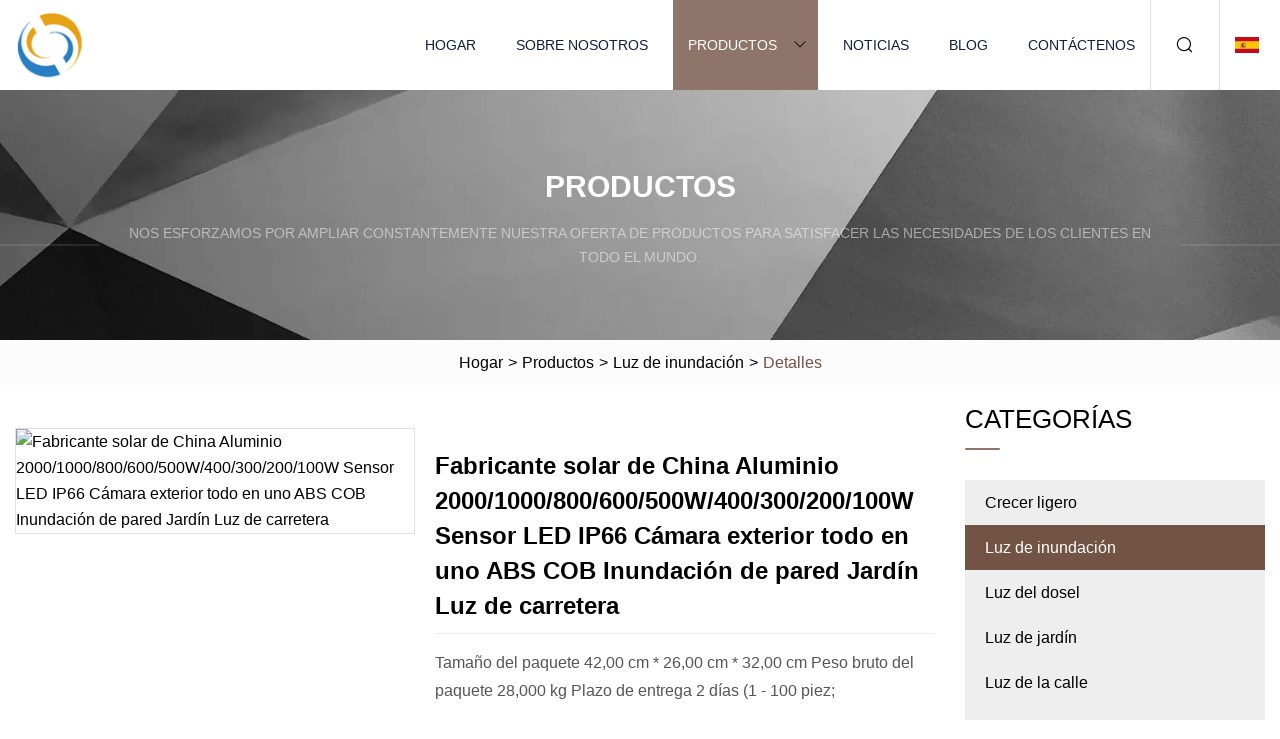

--- FILE ---
content_type: text/html; charset=utf-8
request_url: https://es.arconchips.com/products/china-solar-manufacturer-aluminum-20001000800600500w400300200100w-led-sensor-ip66-street-outdoor-all-in-one-camera-abs-cob-wall-flood-garden-road-light.html
body_size: 7660
content:
<!doctype html>
<html lang="es">
<head>
<meta charset="utf-8" />
<title>Fabricante solar de China Aluminio 2000/1000/800/600/500W/400/300/200/100W Sensor LED IP66 Cámara exterior todo en uno ABS COB Inundación de pared Jardín Luz de carretera | Fujian crece ligero Co., Ltd</title>
<meta name="description" content="Fabricante solar de China Aluminio 2000/1000/800/600/500W/400/300/200/100W Sensor LED IP66 Cámara exterior todo en uno ABS COB Inundación de pared Jardín Luz de carretera" />
<meta name="keywords" content="Fabricante solar de China Aluminio 2000/1000/800/600/500W/400/300/200/100W Sensor LED IP66 Cámara exterior todo en uno ABS COB Inundación de pared Jardín Luz de carretera" />
<meta name="viewport" content="width=device-width, initial-scale=1.0" />
<meta name="application-name" content="Fujian crece ligero Co., Ltd" />
<meta name="twitter:card" content="summary" />
<meta name="twitter:title" content="Fabricante solar de China Aluminio 2000/1000/800/600/500W/400/300/200/100W Sensor LED IP66 Cámara exterior todo en uno ABS COB Inundación de pared Jardín Luz de carretera | Fujian crece ligero Co., Ltd" />
<meta name="twitter:description" content="Fabricante solar de China Aluminio 2000/1000/800/600/500W/400/300/200/100W Sensor LED IP66 Cámara exterior todo en uno ABS COB Inundación de pared Jardín Luz de carretera" />
<meta name="twitter:image" content="https://es.arconchips.com/uploads/s/2b39a64dfd114c5a95c7b314ae62292b.webp" />
<meta http-equiv="X-UA-Compatible" content="IE=edge" />
<meta property="og:site_name" content="Fujian crece ligero Co., Ltd" />
<meta property="og:type" content="product" />
<meta property="og:title" content="Fabricante solar de China Aluminio 2000/1000/800/600/500W/400/300/200/100W Sensor LED IP66 Cámara exterior todo en uno ABS COB Inundación de pared Jardín Luz de carretera | Fujian crece ligero Co., Ltd" />
<meta property="og:description" content="Fabricante solar de China Aluminio 2000/1000/800/600/500W/400/300/200/100W Sensor LED IP66 Cámara exterior todo en uno ABS COB Inundación de pared Jardín Luz de carretera" />
<meta property="og:url" content="https://es.arconchips.com/products/china-solar-manufacturer-aluminum-20001000800600500w400300200100w-led-sensor-ip66-street-outdoor-all-in-one-camera-abs-cob-wall-flood-garden-road-light.html" />
<meta property="og:image" content="https://es.arconchips.com/uploads/s/2b39a64dfd114c5a95c7b314ae62292b.webp" />
<link href="https://es.arconchips.com/products/china-solar-manufacturer-aluminum-20001000800600500w400300200100w-led-sensor-ip66-street-outdoor-all-in-one-camera-abs-cob-wall-flood-garden-road-light.html" rel="canonical" />
<link href="https://es.arconchips.com/uploadimg/ico32096.png" rel="shortcut icon" type="image/x-icon" />
<link href="https://es.arconchips.com/themes/astra/toast.css" rel="stylesheet" />
<link href="https://es.arconchips.com/themes/astra/coffee/style.css" rel="stylesheet" />
<link href="https://es.arconchips.com/themes/astra/coffee/page.css" rel="stylesheet" />
<script type="application/ld+json">
[{
"@context": "https://schema.org/",
"@type": "BreadcrumbList",
"itemListElement": [{
"@type": "ListItem",
"name": "Hogar",
"position": 1,
"item": "https://es.arconchips.com/"},{
"@type": "ListItem",
"name": "Productos",
"position": 2,
"item": "https://es.arconchips.com/products.html"},{
"@type": "ListItem",
"name": "Luz de inundación",
"position": 3,
"item": "https://es.arconchips.com/flood-light.html"},{
"@type": "ListItem",
"name": "Fabricante solar de China Aluminio 2000/1000/800/600/500W/400/300/200/100W Sensor LED IP66 Cámara exterior todo en uno ABS COB Inundación de pared Jardín Luz de carretera",
"position": 4,
"item": "https://es.arconchips.com/products/china-solar-manufacturer-aluminum-20001000800600500w400300200100w-led-sensor-ip66-street-outdoor-all-in-one-camera-abs-cob-wall-flood-garden-road-light.html"
}]}]
</script>
<script type="text/javascript" src="//info.53hu.net/traffic.js?id=08a984h6ak"></script>
</head>
<body class="index">
<!-- header -->
<header>
  <div class="container">
    <div class="head-logo"><a href="https://es.arconchips.com/" title="Fujian crece ligero Co., Ltd"><img src="/uploadimg/logo32096.png" width="70" height="70" alt="Fujian crece ligero Co., Ltd"><span>Fujian crece ligero Co., Ltd</span></a></div>
    <div class="menu-btn"><em></em><em></em><em></em></div>
    <div class="head-content">
      <nav class="nav">
        <ul>
          <li><a href="https://es.arconchips.com/">Hogar</a></li>
          <li><a href="https://es.arconchips.com/about-us.html">Sobre nosotros</a></li>
          <li class="active"><a href="https://es.arconchips.com/products.html">Productos</a><em class="iconfont icon-xiangxia"></em>
            <ul class="submenu">
              <li><a href="https://es.arconchips.com/grow-light.html">Crecer ligero</a></li>
              <li><a href="https://es.arconchips.com/flood-light.html">Luz de inundación</a></li>
              <li><a href="https://es.arconchips.com/canopy-light.html">Luz del dosel</a></li>
              <li><a href="https://es.arconchips.com/garden-light.html">Luz de jardín</a></li>
              <li><a href="https://es.arconchips.com/street-light.html">Luz de la calle</a></li>
              <li><a href="https://es.arconchips.com/tunnel-light.html">Luz del túnel</a></li>
              <li><a href="https://es.arconchips.com/stadium-light.html">Luz del estadio</a></li>
              <li><a href="https://es.arconchips.com/traffic-light.html">Semáforo</a></li>
              <li><a href="https://es.arconchips.com/high-bay-light.html">Luz de bahía alta</a></li>
              <li><a href="https://es.arconchips.com/solar-street-light.html">Farola solar</a></li>
              <li><a href="https://es.arconchips.com/stop-light.html">Luz de freno</a></li>
              <li><a href="https://es.arconchips.com/plant-light.html">Luz de planta</a></li>
            </ul>
          </li>
          <li><a href="https://es.arconchips.com/news.html">Noticias</a></li>
          <li><a href="https://es.arconchips.com/blog.html">Blog</a></li>
          <li><a href="https://es.arconchips.com/contact-us.html">Contáctenos</a></li>
        </ul>
      </nav>
      <div class="head-search"><em class="iconfont icon-sousuo"></em></div>
      <div class="search-input">
        <input type="text" placeholder="Keyword" id="txtSearch" autocomplete="off">
        <div class="search-btn" onclick="SearchProBtn()"><em class="iconfont icon-sousuo" aria-hidden="true"></em></div>
      </div>
      <div class="languagelist">
        <div title="Language" class="languagelist-icon"><span>Language</span></div>
        <div class="languagelist-drop"><span class="languagelist-arrow"></span>
          <ul class="languagelist-wrap">
                            <li class="languagelist-active"><a href="https://es.arconchips.com/products/china-solar-manufacturer-aluminum-20001000800600500w400300200100w-led-sensor-ip66-street-outdoor-all-in-one-camera-abs-cob-wall-flood-garden-road-light.html"><img src="/themes/astra/images/language/es.png" width="24" height="16" alt="Español" title="es">Español </a></li>
                                    <li>
                                        <a href="https://www.arconchips.com/products/china-solar-manufacturer-aluminum-20001000800600500w400300200100w-led-sensor-ip66-street-outdoor-all-in-one-camera-abs-cob-wall-flood-garden-road-light.html">
                                            <img src="/themes/astra/images/language/en.png" width="24" height="16" alt="English" title="en">
                                            English
                                        </a>
                                    </li>
                                    <li>
                                        <a href="https://fr.arconchips.com/products/china-solar-manufacturer-aluminum-20001000800600500w400300200100w-led-sensor-ip66-street-outdoor-all-in-one-camera-abs-cob-wall-flood-garden-road-light.html">
                                            <img src="/themes/astra/images/language/fr.png" width="24" height="16" alt="Français" title="fr">
                                            Français
                                        </a>
                                    </li>
                                    <li>
                                        <a href="https://de.arconchips.com/products/china-solar-manufacturer-aluminum-20001000800600500w400300200100w-led-sensor-ip66-street-outdoor-all-in-one-camera-abs-cob-wall-flood-garden-road-light.html">
                                            <img src="/themes/astra/images/language/de.png" width="24" height="16" alt="Deutsch" title="de">
                                            Deutsch
                                        </a>
                                    </li>
                                    <li>
                                        <a href="https://it.arconchips.com/products/china-solar-manufacturer-aluminum-20001000800600500w400300200100w-led-sensor-ip66-street-outdoor-all-in-one-camera-abs-cob-wall-flood-garden-road-light.html">
                                            <img src="/themes/astra/images/language/it.png" width="24" height="16" alt="Italiano" title="it">
                                            Italiano
                                        </a>
                                    </li>
                                    <li>
                                        <a href="https://pt.arconchips.com/products/china-solar-manufacturer-aluminum-20001000800600500w400300200100w-led-sensor-ip66-street-outdoor-all-in-one-camera-abs-cob-wall-flood-garden-road-light.html">
                                            <img src="/themes/astra/images/language/pt.png" width="24" height="16" alt="Português" title="pt">
                                            Português
                                        </a>
                                    </li>
                                    <li>
                                        <a href="https://ja.arconchips.com/products/china-solar-manufacturer-aluminum-20001000800600500w400300200100w-led-sensor-ip66-street-outdoor-all-in-one-camera-abs-cob-wall-flood-garden-road-light.html"><img src="/themes/astra/images/language/ja.png" width="24" height="16" alt="日本語" title="ja"> 日本語</a>
                                    </li>
                                    <li>
                                        <a href="https://ko.arconchips.com/products/china-solar-manufacturer-aluminum-20001000800600500w400300200100w-led-sensor-ip66-street-outdoor-all-in-one-camera-abs-cob-wall-flood-garden-road-light.html"><img src="/themes/astra/images/language/ko.png" width="24" height="16" alt="한국어" title="ko"> 한국어</a>
                                    </li>
                                    <li>
                                        <a href="https://ru.arconchips.com/products/china-solar-manufacturer-aluminum-20001000800600500w400300200100w-led-sensor-ip66-street-outdoor-all-in-one-camera-abs-cob-wall-flood-garden-road-light.html"><img src="/themes/astra/images/language/ru.png" width="24" height="16" alt="Русский" title="ru"> Русский</a>
                                    </li>
                           
          </ul>
        </div>
      </div>
    </div>
  </div>
</header>
<main>
  <div class="inner-banner"><img src="/themes/astra/images/inner-banner.webp" alt="banner">
    <div class="inner-content">
      <div class="inner-title">Productos</div>
      <div class="inner-des"><em></em><span>Nos esforzamos por ampliar constantemente nuestra oferta de productos para satisfacer las necesidades de los clientes en todo el mundo.</span><em></em></div>
    </div>
  </div>
  <div class="page-breadcrumbs"><a href="https://es.arconchips.com/">Hogar</a> > <a href="/products.html">Productos</a> > <a href="/flood-light.html">Luz de inundación</a> > <span>Detalles</span></div>
  <div class="page-main page-flex page-products-details">
    <div class="container">
      <div class="page-content">
        <div class="preview-top">
          <div class="preview-container">
            <div class="small-box"><img src="/uploads/s/2b39a64dfd114c5a95c7b314ae62292b.webp" alt="Fabricante solar de China Aluminio 2000/1000/800/600/500W/400/300/200/100W Sensor LED IP66 Cámara exterior todo en uno ABS COB Inundación de pared Jardín Luz de carretera" /></div>
          </div>
          <div class="preview-info">
            <div class="prodetails-top">
              <h1 class="prodetails-title">Fabricante solar de China Aluminio 2000/1000/800/600/500W/400/300/200/100W Sensor LED IP66 Cámara exterior todo en uno ABS COB Inundación de pared Jardín Luz de carretera</h1>
              <div class="prodetails-text line5">Tamaño del paquete 42,00 cm * 26,00 cm * 32,00 cm Peso bruto del paquete 28,000 kg Plazo de entrega 2 días (1 - 100 piez;</div>
              <div class="sharewrap"></div>
              <div class="prodetails-btn"><a href="javascript:void(0)" class="tosendinquiry">Enviar Consulta</a></div>
            </div>
          </div>
        </div>
        <div class="prodetails-content"><h5>Información básica.</h5><table width="100%" border="1" cellpadding="0" cellspacing="0" class="table"><tbody><tr><td>N º de Modelo.</td><td>SÍ- 22SLSL400WA(400W)</td></tr><tr><td>Fuerza</td><td>20W-1000W</td></tr><tr><td>Solicitud</td><td>Plaza, Carretera, Jardín, Estacionamiento, Calle, La Carretera, Parque</td></tr><tr><td>Clasificación del IP</td><td>IP67</td></tr><tr><td>Certificación</td><td>CCC, CE, CQC, C-tick, EMC, Energy Star, ETL, FCC, FDA, GOST, GS, LVD, PSE, REACH, RoHS, SAA, SASO, VDE</td></tr><tr><td>Voltaje de entrada</td><td>12v</td></tr><tr><td>Con fuente de luz</td><td>CONDUJO</td></tr><tr><td>Marca de chips LED</td><td>puentelux</td></tr><tr><td>Haz: 120 grados</td><td>Condiciones de pago: Tt/Paypal/Western Union</td></tr><tr><td>Tasa de IP: IP65</td><td>Marca de chips LED: chips Bridgelux de 45 mil</td></tr><tr><td>Controlador LED: Controlador Meanwell</td><td>Yaye Fundada: 2002-febrero-1</td></tr><tr><td>Chips LED: chips LED Bridgelux de 45 mil.</td><td>Color disponible: Ww/Nw/Cw</td></tr><tr><td>Embalaje: cartón</td><td>Certificado: CE, RoHS, Saso y SGS</td></tr><tr><td>Lúmenes: 120-130lm/W</td><td>El plazo de entrega es de 3 a 10 días para 10 a 300 unidades</td></tr><tr><td>Voltaje de entrada: Solar</td><td>Vatios disponibles: 20W-1000W</td></tr><tr><td>Garantía: 2/3/5 años</td><td>La cantidad mínima de pedido es 1 unidad</td></tr><tr><td>Paquete de transporte</td><td>4 Uds./82*48*40cm</td></tr><tr><td>Especificación</td><td>CE, RoHS, garantía de al menos 2/3/5 años</td></tr><tr><td>Marca comercial</td><td>TI/OEM</td></tr><tr><td>Origen</td><td>Porcelana</td></tr><tr><td>Código hs</td><td>9405401009</td></tr><tr><td>Capacidad de producción</td><td>3000-5000PCS por cada mes</td></tr></tbody></table><h5>Empaquetado y entrega</h5>Tamaño del paquete 42,00 cm * 26,00 cm * 32,00 cm Peso bruto del paquete 28,000 kg Plazo de entrega 2 días (1 - 100 piezas)<br>5 días (101 - 300 Piezas)<br>10 días (301 - 1000 Piezas)<br>A negociar ( > 1000 Piezas)<br><h5>Descripción del Producto</h5> Primero, permítanme presentarles simplemente la compañía YAYE y hemos producido farolas solares, reflectores solares, apliques solares, luces de jardín y otros tipos diferentes de luces LED durante más de 23 años desde 2000, tenemos una rica experiencia en este campo. Iluminación Zhongshan YAYE Co., LTD tiene 2 fábricas, la primera fábrica con 3 pisos produce principalmente farolas solares, reflectores solares, apliques solares, luces solares para jardín, luces de techo solares, focos solares, ventiladores solares, farolas LED, reflectores LED, Luces LED de gran altura, luces empotrables LED, bombillas LED, tubos LED, luces de riel LED, luces subacuáticas LED, luces subterráneas LED, focos LED... La segunda fábrica con 2 pisos produce principalmente todo tipo de luces LED para árboles. , tiras de luces LED y todo tipo de luces decorativas navideñas LED y algunos globos de regalo. En segundo lugar, todas las luces LED de mis fábricas, su garantía es de 2/3/5 años.  Si nuestros productos tienen algún problema en 2/3/5 años y le enviaremos un nuevo reemplazo gratis.  En tercer lugar, podemos suministrar muchos tipos interesantes de farolas LED (12W-400W) con garantía de 2/3/5 años y chips Bridgelux /Epistar/Osram/CREE y controladores Meanwell de marca y otros tipos de controladores LED de alta calidad para su elección.  Mientras tanto, todas nuestras farolas LED pasaron los certificados CE, RoHS, TUV y SASO......Rangos de potencia de las farolas LED (solares) YAYE: A) 12W/20W/30W/40W/50W/60W/70W/80W/90W/100WB ) 120W/140W/150W/180W/200W/250W/300W/320WC ) 350W/360W/400W/500W/600W/800W/1000W/1500W/2000W/2500WGarantías de farolas LED para su selección: 2 años de garantía y 3 Años de garantía y 5 años de garantíaCaracterística principal de la farola solar todo en uno de 2000 W más vendida de YAYE:<table><colgroup><col></colgroup><tbody><tr><td rowspan="2">Especificación (YAYE-22SLSL2000WA)</td></tr><tr></tr><tr><td><b>1. Materiales: Plásticos de ingeniería ABS de alta calidad</b></td></tr><tr><td><b>2. Panel solar: 30W 6V (Policristalino de alta eficiencia)</b></td></tr><tr><td><b>3. Luz LED: 2000W (chip LED Epistar SMD2835 de 576 piezas)</b></td></tr><tr><td><b>4. CCT (temperatura de color correlacionada): 3000-6500K (opcional)</b></td></tr><tr><td><b>5. Batería: Batería de fosfato de hierro y litio de 3,2 V 30 AH</b></td></tr><tr><td><b>6. Flujo luminoso: 120-130lm/vatio</b></td></tr><tr><td><b>7. Tiempo de trabajo: continuamente 2-3 días lluviosos, 12-15 horas por noche</b></td></tr><tr><td><b>8. Modos de control: Luz + Sincronización + Sensor Rador + Mando a distancia</b></td></tr><tr><td><b>9. Tiempo de carga: 5 -6 horas</b></td></tr><tr><td><b>10. Tamaño de la lámpara: 781*395*76 mm</b></td></tr><tr><td><b>11. Tamaño del panel solar: 369*611 mm</b></td></tr><tr><td><b>12. Área de iluminación: 350 metros cuadrados</b></td></tr><tr><td><b>13. Altura de montaje proposicional: 5-7 m</b></td></tr><tr><td><b>14. Distancia de instalación proposicional: 25-28 m</b></td></tr><tr><td><b>15. Grado de protección: IP65</b></td></tr><tr><td><b>16. Garantía: 2-3 años</b></td></tr><tr><td><b>17. Tamaño del paquete: 4 piezas/82*42*38 CM</b></td></tr></tbody></table><br> Términos comerciales: 1. Pago: T/T, Paypal y Western Union, 30% de depósito antes de la producción, 70% pagado antes de la entrega2.  Plazo de producción para 1-100PCS: 2-5 días, 100~500PCS: 5-10 días, 500~3000PCS: 10- 25days3.  La muestra está disponible4.  Los gastos de envío se cotizan según sus solicitudes5.  Puerto de envío: Shenzhen, Guangzhou o Zhongshan, China continental6.  Los descuentos se ofrecen según la cantidad del pedido7.  MOQ: Cualquier PCS debe ser bienvenido.<br><p>Servicio de calidad YAYE:</p><p> A1.  ¿Puedo realizar un pedido de muestra de luz LED?</p><p> Sí, aceptamos pedidos de muestra para probar y verificar la calidad.  Se aceptan muestras mixtas.</p><p> A2.  ¿Qué pasa con el tiempo de entrega?</p><p>La muestra necesita de 2 a 3 días, el tiempo de producción del contenedor necesita de 2 a 3 semanas</p><p> A3.  ¿Tiene alguna cantidad mínima de pedido para la primera cooperación?</p><p>Cualquier cantidad de pedido de PCS debe ser bienvenida en cualquier momento.</p><p> A4.  ¿Cómo envían la mercancía y cuánto tardan en llegar?</p><p> Generalmente enviamos por DHL, UPS, FedEx o Air.  Suele tardar entre 4 y 6 días en llegar.  Por mar es la mejor opción para pedidos grandes, porque el costo de envío es el más barato.</p><p> A5.  ¿Cómo realizar un pedido de cualquier luz LED de YAYE?</p><p> Primero, háganos saber sus requisitos o aplicación.  En segundo lugar, cotizamos de acuerdo con sus requisitos o nuestras sugerencias.  En tercer lugar, los compradores confirman los detalles de las muestras y organizan el pago primero para el pedido formal.  Cuarto, organizamos la producción.</p><p> A6.  ¿Pueden imprimir el logotipo de los clientes en las lámparas y cajas de cartón?</p><p> Sí.  Infórmenos formalmente antes de nuestra producción y confirme el diseño primero según nuestra muestra.</p><p>A7: ¿Ofrecen garantía para los productos?</p><p>Sí, en términos generales, ofrecemos 2/3/5 años de garantía para su selección.</p><p>A8: ¿Cómo lidiar con los defectuosos?</p><p> Primero, nuestros productos se producen bajo un estricto sistema de control de calidad y la tasa de defectos será inferior al 0,1%.  En segundo lugar, en términos generales, le enviaremos algunas piezas gratis con el envío de su pedido al principio, piezas gratuitas que incluyen algunos chips LED PCS y algunos controladores LED PCS, en caso de que el producto tenga un pequeño problema y pueda cambiarlo a tiempo.  Por supuesto, si los productos tienen un gran problema con la calidad, envíe algunas fotos y videos para nuestra referencia y nuestros ingenieros analizarán cuidadosamente todos los detalles del problema de calidad, los reemplazaremos o reembolsaremos si los problemas realmente los causamos nosotros. .  En una palabra, debemos hacer todo lo posible para brindarle el mejor servicio posventa en cualquier momento.  Por último, si desea conocer más detalles sobre nuestros productos y la empresa YAYE, envíenos sus consultas y le responderemos en 10-30 minutos.  Gracias por tu valioso tiempo.</p><br><strong>Las fotos se muestran a continuación:<p><img src="/uploads/p/2bcc252e77c747ad96fe4f8c026f659c.webp" alt="China Solar Manufacturer Aluminum 2000/1000/800/600/500W/400/300/200/100W LED Sensor IP66 Street Outdoor All in One Camera ABS COB Wall Flood Garden Road Light" width="1000px"></p></strong><p><img src="/uploads/p/2e8c638a272540f4a77e825627557dc9.webp" alt="China Solar Manufacturer Aluminum 2000/1000/800/600/500W/400/300/200/100W LED Sensor IP66 Street Outdoor All in One Camera ABS COB Wall Flood Garden Road Light" width="1000px"></p><br><p><img src="/uploads/p/4828f538529345e8ad71459526ab1919.webp" alt="China Solar Manufacturer Aluminum 2000/1000/800/600/500W/400/300/200/100W LED Sensor IP66 Street Outdoor All in One Camera ABS COB Wall Flood Garden Road Light" width="800px"></p><br><p><img src="/uploads/p/8f57f136b18f45d7a6ff629bcb01ab49.webp" alt="China Solar Manufacturer Aluminum 2000/1000/800/600/500W/400/300/200/100W LED Sensor IP66 Street Outdoor All in One Camera ABS COB Wall Flood Garden Road Light" width="1000px"></p><br><br><br></div>
        <div class="pagelink">
          <div class="pagelink-item"><a href="/products/factory-direct-led-floodlight-85.html" title="Proyector LED directo de fábrica 85"><em></em><span>Anteriores</span></a></div>
          <div class="backlist"><a href="/products.html"><em class="iconfont icon-caidan"></em><span>Volver a la lista</span></a></div>
          <div class="pagelink-item next"><a href="/products/high-brightness-outdoor-waterproof-aluminum-led-150w-12v-flood-light-for-garden.html" title="Proyector LED de aluminio resistente al agua para exteriores de alto brillo 150W 12V para jardín"><em></em><span>Próximo</span></a></div>
        </div>
        <div class="recommend-products">
          <div class="page-title">También te puede interesar</div>
          <ul class="prolist">
            <li><a href="/products/dimmable-800w-ir-730nm-uv-395nm-full-spectrum-foldable-led-grow-light.html" class="img lazy-wrap"><img data-src="/uploads/s/d9d34dc3949a4c2589346dae2de4cac6.webp" class="lazy" alt="Luz de crecimiento LED plegable de espectro completo regulable 800W IR 730nm UV 395nm"><span class="lazy-load"></span></a>
              <div class="info"><a href="/products/dimmable-800w-ir-730nm-uv-395nm-full-spectrum-foldable-led-grow-light.html#send" class="btn" rel="nofollow"><em class="iconfont icon-email-fill"></em></a>
              <a href="/products/dimmable-800w-ir-730nm-uv-395nm-full-spectrum-foldable-led-grow-light.html" class="title">Luz de crecimiento LED plegable de espectro completo regulable 800W IR 730nm UV 395nm</a></div>
            </li>            <li><a href="/products/alltop-ip65-waterproof-outdoor-integrated-all-in-one-solar-street-lamp-motion-sensor-solar-garden-wall-lawn-light-remote-control-flood-light-wholeset-led-light.html" class="img lazy-wrap"><img data-src="/uploads/s/0a0103f759e449789b2d1c773c64cc08.webp" class="lazy" alt="Alltop IP65 impermeable al aire libre integrado todo en uno lámpara de calle solar sensor de movimiento solar jardín pared césped luz control remoto luz de inundación conjunto de luz LED"><span class="lazy-load"></span></a>
              <div class="info"><a href="/products/alltop-ip65-waterproof-outdoor-integrated-all-in-one-solar-street-lamp-motion-sensor-solar-garden-wall-lawn-light-remote-control-flood-light-wholeset-led-light.html#send" class="btn" rel="nofollow"><em class="iconfont icon-email-fill"></em></a>
              <a href="/products/alltop-ip65-waterproof-outdoor-integrated-all-in-one-solar-street-lamp-motion-sensor-solar-garden-wall-lawn-light-remote-control-flood-light-wholeset-led-light.html" class="title">Alltop IP65 impermeable al aire libre integrado todo en uno lámpara de calle solar sensor de movimiento solar jardín pared césped luz control remoto luz de inundación conjunto de luz LED</a></div>
            </li>            <li><a href="/products/60w-solar-powered-security-lamp-with-motion-sensor-lowes.html" class="img lazy-wrap"><img data-src="/uploads/s/9b2d64594fb54a439819e282f3fb500b.webp" class="lazy" alt="Lámpara de seguridad con energía solar de 60 W y sensor de movimiento Lowes"><span class="lazy-load"></span></a>
              <div class="info"><a href="/products/60w-solar-powered-security-lamp-with-motion-sensor-lowes.html#send" class="btn" rel="nofollow"><em class="iconfont icon-email-fill"></em></a>
              <a href="/products/60w-solar-powered-security-lamp-with-motion-sensor-lowes.html" class="title">Lámpara de seguridad con energía solar de 60 W y sensor de movimiento Lowes</a></div>
            </li>          </ul>
        </div>
        <div class="send-inquiry" id="send">
          <div class="page-title">Enviar Consulta</div>
          <input type="hidden" name="domain" id="in-domain" value="es.arconchips.com">
          <div class="feedback">
            <input type="text" placeholder="Phone or WhatsApp:" id="in-phone" name="phone">
            <input type="text" placeholder="Email:*" id="in-email" name="email">
            <textarea placeholder="Content:*" name="content" id="in-content"></textarea>
            <div class="sendbtn">
              <div class="sendnow" id="SubmitName" onclick="SendInquiry()"><em></em><span>Enviar ahora</span></div>
            </div>
          </div>
          <div id="feedbackForm"></div>
        </div>
      </div>
      <aside class="page-aside">
        <div class="page-title">Categorías</div>
        <div class="aside-category">
          <ul>
            <li><a href="/grow-light.html">Crecer ligero</a></li>			<li><a href="/flood-light.html" class="act">Luz de inundación</a></li>            <li><a href="/canopy-light.html">Luz del dosel</a></li>            <li><a href="/garden-light.html">Luz de jardín</a></li>            <li><a href="/street-light.html">Luz de la calle</a></li>            <li><a href="/tunnel-light.html">Luz del túnel</a></li>            <li><a href="/stadium-light.html">Luz del estadio</a></li>            <li><a href="/traffic-light.html">Semáforo</a></li>            <li><a href="/high-bay-light.html">Luz de bahía alta</a></li>            <li><a href="/solar-street-light.html">Farola solar</a></li>            <li><a href="/stop-light.html">Luz de freno</a></li>            <li><a href="/plant-light.html">Luz de planta</a></li>          </ul>
        </div>
      </aside>
    </div>
  </div>
</main>
 
<!-- footer -->
<footer>
  <div class="container">
    <div class="foot-item">
      <div class="foot-title">Navegación</div>
      <ul>
        <li><a href="https://es.arconchips.com/">Hogar</a></li>
        <li><a href="https://es.arconchips.com/about-us.html">Sobre nosotros</a></li>
        <li><a href="https://es.arconchips.com/products.html">Productos</a></li>
        <li><a href="https://es.arconchips.com/news.html">Noticias</a></li>
        <li><a href="https://es.arconchips.com/blog.html">Blog</a></li>
        <li><a href="https://es.arconchips.com/contact-us.html">Contáctenos</a></li>
        <li><a href="https://es.arconchips.com/sitemap.xml">mapa del sitio</a></li>
        <li><a href="https://es.arconchips.com/privacy-policy.html">Privacy Policy</a></li>
      </ul>
    </div>
    <div class="foot-item foot-company">
      <div class="foot-title">Empresa socia</div>
      <ul>
<li><a href="http://www.gshflag.com/" target="_blank">Hunan Fubao Biochemical Trade Co., Ltd</a></li><li><a href="https://es.ledruiandsion.com/" target="_blank">Cantón  Ruiandsión  Iluminación  Tecnología  Co.,  Limitado.</a></li><li><a href="https://es.yypackagingfactory.com/" target="_blank">Zhejiang  YY  Embalaje  Co.,  Ltd.</a></li>      </ul>
    </div>
    <div class="foot-share"><a href="https://es.arconchips.com/" rel="nofollow" title="facebook"><em class="iconfont icon-facebook"></em></a><a href="https://es.arconchips.com/" rel="nofollow" title="linkedin"><em class="iconfont icon-linkedin"></em></a><a href="https://es.arconchips.com/" rel="nofollow" title="twitter"><em class="iconfont icon-twitter-fill"></em></a><a href="https://es.arconchips.com/" rel="nofollow" title="youtube"><em class="iconfont icon-youtube"></em></a><a href="https://es.arconchips.com/" rel="nofollow" title="instagram"><em class="iconfont icon-instagram"></em></a><a href="https://es.arconchips.com/" rel="nofollow" title="TikTok"><em class="iconfont icon-icon_TikTok"></em></a></div>
    <div class="foot-copyright">
      <p>Copyright &copy; es.arconchips.com, Todos los derechos reservados.&nbsp;&nbsp;&nbsp;<a href="/cdn-cgi/l/email-protection#422123302d2e022330212d2c212a2b32316c212d2f" target="_blank"><span class="__cf_email__" data-cfemail="355654475a59755447565a5b565d5c45461b565a58">[email&#160;protected]</span></a></p>
    </div>
  </div>
  <div class="gotop"><span>TOP</span></div>
</footer>
 
<!-- script --> 
<script data-cfasync="false" src="/cdn-cgi/scripts/5c5dd728/cloudflare-static/email-decode.min.js"></script><script src="https://es.arconchips.com/themes/astra/js/jquery3.6.1.js"></script>
<script src="https://es.arconchips.com/themes/astra/js/vanilla-lazyload.js"></script>
<script src="https://es.arconchips.com/themes/astra/js/style.js"></script>
<script src="https://es.arconchips.com/themes/astra/js/page.js"></script>
<script src="https://es.arconchips.com/themes/astra/js/toast.js"></script>
<script src="https://es.arconchips.com/themes/astra/js/share.js"></script>
<script src="https://es.arconchips.com/themes/astra/js/axios.min.js"></script>
<script src="https://es.arconchips.com/themes/astra/js/contact.js"></script>
<script src="https://platform-api.sharethis.com/js/sharethis.js#property=5eec0fd89a302d0012ac463a&product=sop" type="text/javascript" async></script>
<script defer src="https://static.cloudflareinsights.com/beacon.min.js/vcd15cbe7772f49c399c6a5babf22c1241717689176015" integrity="sha512-ZpsOmlRQV6y907TI0dKBHq9Md29nnaEIPlkf84rnaERnq6zvWvPUqr2ft8M1aS28oN72PdrCzSjY4U6VaAw1EQ==" data-cf-beacon='{"version":"2024.11.0","token":"baec359f11c345da9c828baad8a2eb0a","r":1,"server_timing":{"name":{"cfCacheStatus":true,"cfEdge":true,"cfExtPri":true,"cfL4":true,"cfOrigin":true,"cfSpeedBrain":true},"location_startswith":null}}' crossorigin="anonymous"></script>
</body>
</html>
